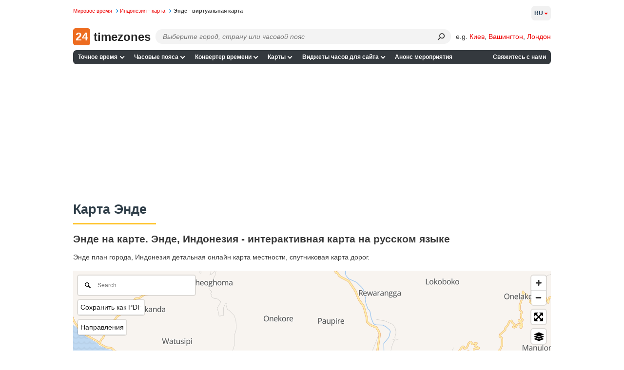

--- FILE ---
content_type: application/javascript
request_url: https://24timezones.com/t?callback=handleServerTime
body_size: -233
content:
handleServerTime(1767681696.610)